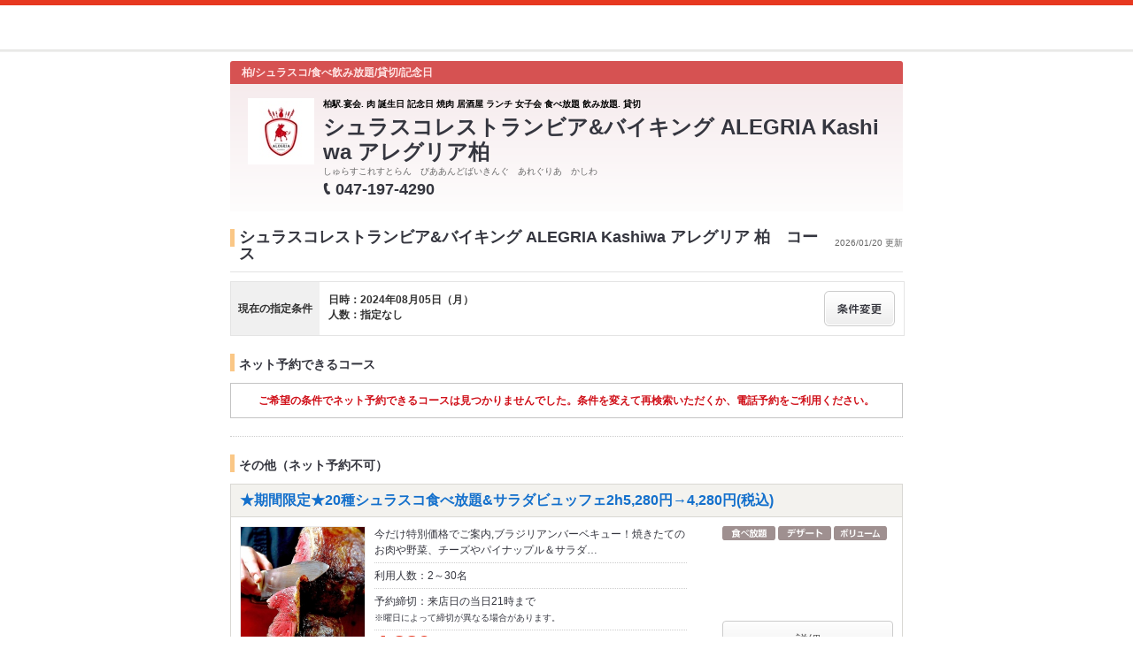

--- FILE ---
content_type: text/html;charset=UTF-8
request_url: https://www.hotpepper.jp/strJ001195794/course/hpds/?RDT=20240805
body_size: 12189
content:
<!DOCTYPE html PUBLIC "-//W3C//DTD XHTML 1.0 Strict//EN" "http://www.w3.org/TR/xhtml1/DTD/xhtml1-strict.dtd">
<html xmlns="http://www.w3.org/1999/xhtml" lang="ja" xml:lang="ja">
<head>
	<meta http-equiv="Content-Type" content="text/html; charset=UTF-8" />
	<title>シュラスコレストランビア&amp;バイキング ALEGRIA Kashiwa アレグリア 柏(焼肉・ホルモン)のコース | ホットペッパーグルメ</title>
	<meta name="Keywords" content="シュラスコレストランビア&amp;バイキング ALEGRIA Kashiwa アレグリア 柏,グルメ,クーポン,ネット予約,ポイント,ホットペッパー,Hotpepper,焼肉・ホルモン,コース,メニュー,忘年会,宴会" />
	<meta name="Description" content="シュラスコレストランビア&amp;バイキング ALEGRIA Kashiwa アレグリア 柏（焼肉・ホルモン/焼肉）のコース情報です。お店の予約なら、お得なクーポン満載の【ホットペッパーグルメ】！地図、メニュー、口コミ、写真などグルメ情報満載です！" />
	<meta http-equiv="Content-Language" content="ja" />
	<meta http-equiv="Content-Style-Type" content="text/css" />
	<meta http-equiv="Content-Script-Type" content="text/javascript" />
	<meta name="robots" content="noindex,follow" />
	<meta name="robots" content="noydir" />
	<meta name="robots" content="noodp" />
	<link rel="shortcut icon" href="https://imgfp.hotp.jp/SYS/hpds/cmn/images/transparent_favicon.ico" />
	<link rel="canonical" href="https://www.hotpepper.jp/strJ001195794/course/" />
	<link rel="stylesheet" type="text/css" href="https://imgfp.hotp.jp/SYS/cmn/css/common/import.css?1635317157887" media="all"/>
<link rel="stylesheet" type="text/css" href="https://imgfp.hotp.jp/SYS/hpds/css/cmn/front.css?1640210311457" media="all"/>
<link rel="stylesheet" type="text/css" href="https://imgfp.hotp.jp/SYS/hpds/css/cmn/shop.css?1739393508246" media="all"/>
<link rel="stylesheet" type="text/css" href="https://imgfp.hotp.jp/SYS/hpds/css/cmn/front_002/shop.css?1739393508241" media="all"/>
<link rel="stylesheet" type="text/css" href="https://imgfp.hotp.jp/SYS/hpds/css/cmn/footer_lifestyle.css?1635317172123" media="all"/>
<link rel="stylesheet" type="text/css" href="https://imgfp.hotp.jp/SYS/cmn/css/065.css?1635317157757" media="all"/>
<link rel="stylesheet" type="text/css" href="https://imgfp.hotp.jp/SYS/hpds/css/cmn/coupon.css?1640210311454" media="all"/>
<link rel="stylesheet" type="text/css" href="https://imgfp.hotp.jp/SYS/cmn/css/common/colors/2r.css?1635317157820" media="all"/>
<link rel="stylesheet" type="text/css" href="https://imgfp.hotp.jp/SYS/cmn/css/front_002/colors/2r.css?1635317158034" media="all"/>
<link rel="stylesheet" type="text/css" href="https://imgfp.hotp.jp/SYS/hpds/css/cmn/print.css?1635317172151" media="print"/>
<link rel="stylesheet" type="text/css" href="https://imgfp.hotp.jp/SYS/hpds/css/sokuyoyaku/sokuyoyaku.css?1635317172165" media="all"/>
<link rel="stylesheet" type="text/css" href="https://imgfp.hotp.jp/SYS/hpds/css/cmn/thickbox_bgWhite.css?1635317172157" media="all"/>
<link rel="stylesheet" type="text/css" href="https://imgfp.hotp.jp/SYS/hpds/css/cmn/front_002/header.css?1635317172138" media="all"/>
<script type="text/javascript" src="https://imgfp.hotp.jp/SYS/cmn/js/front_002/import.js?1635317171083"></script>
<script type="text/javascript" src="https://imgfp.hotp.jp/SYS/cmn/js/hpr_execute.js?1750888817775"></script>
<script type="text/javascript" src="https://imgfp.hotp.jp/SYS/cmn/js/storeNav.js?1635317171280"></script>
<!-- global.html -->
<script type="text/javascript">
var tableauKeys = [];
!function(t){var e={};function n(r){if(e[r])return e[r].exports;var o=e[r]={i:r,l:!1,exports:{}};return t[r].call(o.exports,o,o.exports,n),o.l=!0,o.exports}n.m=t,n.c=e,n.d=function(t,e,r){n.o(t,e)||Object.defineProperty(t,e,{enumerable:!0,get:r})},n.r=function(t){"undefined"!=typeof Symbol&&Symbol.toStringTag&&Object.defineProperty(t,Symbol.toStringTag,{value:"Module"}),Object.defineProperty(t,"__esModule",{value:!0})},n.t=function(t,e){if(1&e&&(t=n(t)),8&e)return t;if(4&e&&"object"==typeof t&&t&&t.__esModule)return t;var r=Object.create(null);if(n.r(r),Object.defineProperty(r,"default",{enumerable:!0,value:t}),2&e&&"string"!=typeof t)for(var o in t)n.d(r,o,function(e){return t[e]}.bind(null,o));return r},n.n=function(t){var e=t&&t.__esModule?function(){return t.default}:function(){return t};return n.d(e,"a",e),e},n.o=function(t,e){return Object.prototype.hasOwnProperty.call(t,e)},n.p="",n(n.s=79)}({45:function(t,e,n){"use strict";Object.defineProperty(e,"__esModule",{value:!0});var r=function(t){return t&&t.__esModule?t:{default:t}}(n(46));e.default=function(t){var e=window[t],n=(0,r.default)(t);return{enabled:function(){return n},get:function(t){return n?e.getItem(t):null},set:function(t,r){if(n){var o=r;"string"!=typeof r&&(o=JSON.stringify(r)),e.setItem(t,o)}},remove:function(t){n&&e.removeItem(t)}}}},46:function(t,e,n){"use strict";Object.defineProperty(e,"__esModule",{value:!0}),e.default=function(t){try{var e=window[t];if(!e)return!1;if(!("getItem"in e&&"setItem"in e&&"removeItem"in e))return!1;var n="___hpgstorage___check___";return e.setItem(n,"check"),"check"!==e.getItem(n)?!1:(e.removeItem(n),!0)}catch(t){return!1}}},79:function(t,e,n){"use strict";void 0===window.Squilla&&n(80)},80:function(t,e,n){"use strict";var r=a(n(81)),o=n(82),i=a(n(84));function a(t){return t&&t.__esModule?t:{default:t}}var u=window,s=function(){var t=(0,i.default)(),e=!t.get("__hpg_saw");return void 0!==document.cookie&&t.set("__hpg_saw","1",1800),e}(),c=function(t){if(!u.s)return u.tableauKeys=u.tableauKeys||[],void u.tableauKeys.push(t);if(!s){setTimeout(function(){!function(t){var e=u.s;e.linkTrackVars="prop53",e.linkTrackEvents="None",e.prop53=t,e.tl(window||{},"o","sendTableauKeys")}(t)},1e3)}};r.default.setSendResultFunction(function(t,e){var n=t+"-"+e;if(c(n),u.s)(0,o.record)(n);else var r=setInterval(function(){if(u.s){clearInterval(r);for(var t=(u.s.prop53||"").split(","),e=0,n=t.length;e<n;e++)(0,o.record)(t[e])}else"complete"===document.readyState&&clearInterval(r)},10)}),r.default.configData={tests:{}},u.Squilla=r.default;var l="/doc/include/head/common/abtest.config.js?_="+(new Date).getTime();document.write(["<scr",'ipt type="text/javascript" src="',l,'"></scr',"ipt>"].join(""))},81:function(t,e,n){"use strict";var r,o=function(t,e){for(var n in e)e.hasOwnProperty(n)&&(t[n]=e[n]);function r(){this.constructor=t}t.prototype=null===e?Object.create(e):(r.prototype=e.prototype,new r)};!function(t){t.emptyConfigData=function(){return{tests:{}}}}(r||(r={})),function(t){function e(t){if(!t)return null;var e=t;if(void 0!==t.cookieName&&(e.storeKeyName=t.cookieName),void 0!==t.remakeCookie&&(e.remakeValue=t.remakeCookie),void 0!==t.patterns)for(var n=0,r=t.patterns.length;n<r;n++)void 0!==t.patterns[n].cookie&&(e.patterns[n].range=t.patterns[n].cookie);return e}t.convertTestConfigData=e,t.convertConfigData=function(n){var r=t.emptyConfigData();if(!n)return r;if(void 0!==n.tests)for(var o in n.tests)r.tests[o]=e(n.tests[o]);return r}}(r||(r={})),function(t){var e=function(){function e(t){this.setConfigData(t)}return e.prototype.setConfigData=function(e){this.data=e?t.convertConfigData(e):t.emptyConfigData()},e.prototype.getTest=function(t){return this.data?this.data.tests[t]:null},e.prototype.getTests=function(){return this.data?this.data.tests:null},e.prototype.setTest=function(e,n){this.data||this.setConfigData(null),this.data.tests=this.data.tests||{},this.data.tests[e]=t.convertTestConfigData(n)},e}();t.Config=e}(r||(r={})),function(t){var e="X";t.setOriginalPattern=function(t){e=t},t.getOriginalPattern=function(){return e};var n=14;t.setTestCookieExpiresDate=function(t){n=t},t.getTestCookieExpiresDate=function(){return n};var r="_squilla";t.setStorageKeyName=function(t){r=t},t.getStorageKeyName=function(){return r};var o=14;t.setStorageExpiresDate=function(t){o=t},t.getStorageExpiresDate=function(){return o},function(t){t[t.cookie=0]="cookie",t[t.localStorage=1]="localStorage"}(t.StoreType||(t.StoreType={}));var i=t.StoreType.cookie;t.setStoreType=function(t){i=t},t.getStoreType=function(){return i},t.sendResult=function(t,e){},t.setSendResultFunction=function(n){var r=n;t.sendResult=function(t,n){void 0===n&&(n=e),r(t,n)}}}(r||(r={})),function(t){function e(t,e){var n,r=!1,o=document;if(t())e();else{var i=function(){"interactive"!==o.readyState?"complete"===o.readyState&&(r||(r=!0,t()&&e())):r||t()&&(r=!0,e())};o.addEventListener?o.addEventListener("readystatechange",i):o.onreadystatechange=i,n=setInterval(function(){r?clearInterval(n):t()&&(clearInterval(n),r=!0,e())},0)}}function n(t){if(void 0!==t&&t.length>0)for(var e=document.getElementsByTagName("head")[0],n=0,r=t;n<r.length;n++){var o=r[n],i=document.createElement("link");i.rel="stylesheet",i.type="text/css",i.href=o,i.media="all",e.appendChild(i)}}function r(t){if(void 0!==t&&t.length>0)for(var e=document.getElementsByTagName("head")[0],n=0,r=t;n<r.length;n++){var o=r[n];if("complete"===document.readyState){var i=document.createElement("script");i.type="text/javascript",i.src=o,e.appendChild(i)}else document.write(["<scr",'ipt type="text/javascript" src="',o,'"></scr',"ipt>"].join(""))}}t.isBot=function(){var t=navigator&&navigator.userAgent?navigator.userAgent:null;return!t||!/^Mozilla|^DoCoMo|^KDDI|^SoftBank|^Opera|^Dalvik|^BlackBerry/.test(t)||/[b|B]ot|[c|C]rawler|[s|S]pider/.test(t)},t.triggerBySelector=function(t,n){var r,o=document;"undefined"==typeof jQuery?(o.querySelectorAll||(r=function(){return!1}),r=function(){return o.querySelectorAll(t).length>0}):r=function(){return jQuery(t).length>0},e(r,n)},t.triggerByVariable=function(t,n){e(function(){return void 0!==window[t]},n)},t.addResources=function(t){n(t.css),r(t.script)},t.preLoadStyleResources=function(t){if(void 0!==t&&t.length>0)for(var e=document.getElementsByTagName("head")[0],n=0,r=t;n<r.length;n++){var o=r[n],i=document.createElement("link");i.rel="stylesheet",i.type="text/css",i.href=o,i.media="all",e.appendChild(i),setTimeout(function(t){return function(){e.removeChild(t)}}(i),10)}},t.addStyleResources=n,t.addScriptResources=r,t.isLocalStorageEnable=function(){try{var t=window.localStorage;if(!t)return!1;if(!("getItem"in t&&"setItem"in t&&"removeItem"in t))return!1;var e="__squilla__check__";return t.setItem(e,"check"),"check"===t.getItem(e)&&(t.removeItem(e),!0)}catch(t){return!1}}}(r||(r={})),function(t){var e=function(){function e(e,n){this.events={begin:function(){},end:function(){}},this.testVal=null,this.addtionalStyles=[];var r=n.getTest(e);if(r){if(void 0!==r.stopDate)try{if(Date.parse(r.stopDate+" 00:00:00 GMT+0900")<=(new Date).getTime())return}catch(t){return}var o=t.TestStoreManager.getTestStore(n);if(o.isEnable()){this.testVal=o.getVal(e),this.testName=e,this.testConfig=r;var i=o.checkPattern(e);this.pattern=null!==i?i.pattern:void 0,i&&void 0!==i.additionalResources&&(t.addScriptResources(i.additionalResources.script),this.addtionalStyles=i.additionalResources.css,t.preLoadStyleResources(this.addtionalStyles))}}}return e.prototype.on=function(t,e){return"function"==typeof this.events[t]?(this.events[t]=e,this):this.pattern?(t===this.pattern&&(this.testProc=e),this):this},e.prototype.begin=function(t){return this.on("begin",t)},e.prototype.end=function(t){return this.on("end",t)},e.prototype.proc=function(t,e){return this.on(t,e)},e.prototype.run=function(){if(!t.isBot()){if(t.addStyleResources(this.addtionalStyles),this.events.begin(),"function"==typeof this.testProc&&this.testProc(),null!==this.testVal){var e=this.testConfig;t.sendResult("string"==typeof e.testKey?e.testKey:this.testName,this.pattern)}this.events.end()}},e}();t.Test=e}(r||(r={})),function(t){var e;t.version=function(){return"Squilla 0.1.1 75cfaff build: 2016-09-27T09:23Z"},t.init=function(n){e=new t.Config(n)},t.setTestConfig=function(n,r){(e=e||new t.Config(null)).setTest(n,r)},t.test=function(n){return new t.Test(n,e)},t.__c=function(){return e}}(r||(r={})),function(t){var e=function(){function t(t){this.config=t}return t.prototype.getTestConfig=function(t){if(!this.isEnable())return null;if(!this.config)return null;var e=this.config.getTest(t);return e||null},t.prototype.getStoreKey=function(t){var e=this.getTestConfig(t);return e?e.storeKeyName?e.storeKeyName:t:null},t.prototype.getVal=function(t){var e=this,n=this.getTestConfig(t);if(!n)return null;var r=function(t,n){var r=e.getItem(t);return null===r&&n&&(r=0|100*Math.random()),r}(this.getStoreKey(t),"boolean"!=typeof n.remakeValue||n.remakeValue);return null!==r&&this.setVal(t,r),r},t.prototype.setVal=function(t,e){var n=this.getStoreKey(t);n&&this.setItem(n,e)},t.prototype.checkPattern=function(t){var e=this.getTestConfig(t);return e?function(t,e){if(null!==t)for(var n=0,r=e;n<r.length;n++){var o=r[n];if(o.range&&o.range.min<=t&&t<=o.range.max)return o}return null}(this.getVal(t),e.patterns):null},t}();t.TestStore=e;var n=function(e){function n(){e.apply(this,arguments)}return o(n,e),n.prototype.isEnable=function(){return"cookie"in document},n.prototype.getItem=function(t){for(var e=0,n=document.cookie.split(";");e<n.length;e++){var r=n[e].split("=");if(decodeURIComponent(r.shift()).replace(" ","")===t)return+decodeURIComponent(r.shift())}return null},n.prototype.setItem=function(e,n){var r=encodeURIComponent(e)+"="+encodeURIComponent(n.toString())+"; path=/",o=t.getTestCookieExpiresDate();if(o){var i=new Date;i.setDate(i.getDate()+o),r+="; expires="+i.toUTCString()}document.cookie=r},n}(e),r=function(e){function n(){e.apply(this,arguments)}return o(n,e),n.prototype.isEnable=function(){return t.isLocalStorageEnable()},n.prototype.getStorageData=function(){var e=localStorage.getItem(t.getStorageKeyName());if(!e)return null;try{return JSON.parse(e)}catch(t){return null}},n.prototype.clearStorageData=function(t){var e={},n=(new Date).getTime();for(var r in t){t[r].expires<n&&(e[r]=!0)}for(var o in e)delete t[o]},n.prototype.getItem=function(t){var e=this.getStorageData();if(!e)return null;var n=e[t];return void 0===n?null:n.expires<(new Date).getTime()?null:n.value},n.prototype.setItem=function(e,n){var r=this.getStorageData();r||(r={}),this.clearStorageData(r);var o=function(){var e=t.getStorageExpiresDate();if(e){var n=new Date;return n.setDate(n.getDate()+e),n.getTime()}return 0}();r[e]={value:n,expires:o},localStorage.setItem(t.getStorageKeyName(),JSON.stringify(r))},n}(e);!function(e){var o={};o[t.StoreType.cookie]=n,o[t.StoreType.localStorage]=r,e.getTestStore=function(e){return new(0,o[t.getStoreType()])(e)}}(t.TestStoreManager||(t.TestStoreManager={}))}(r||(r={})),t.exports=r||{}},82:function(t,e,n){"use strict";Object.defineProperty(e,"__esModule",{value:!0}),e.record=function(t){var e=new Date,n=i(t);return n.first_touch_time=new Date(n.first_touch_time||e),n.last_touch_time=e,u(t,n),n},e.allRecordData=function(){var t={};for(var e in o)""!==e&&(t[e]=i(e));return t};var r=(0,function(t){return t&&t.__esModule?t:{default:t}}(n(83)).default)(),o=JSON.parse(r.get("hpg_abtest_recorder")||"{}"),i=function(t){var e=o[t]||function(t){return{data:t,first_touch_time:null,last_touch_time:null}}(t);return e.first_touch_time=e.first_touch_time?new Date(e.first_touch_time):null,e.last_touch_time=e.last_touch_time?new Date(e.last_touch_time):null,delete e.count,e},a=function(t){delete o[t]},u=function(t,e){""!==t&&(o[t]=e),function(){var t=[""],e=new Date;for(var n in o){var i=o[n];e-new Date(i.last_touch_time)>2592e6&&t.push(n)}for(var u=0,s=t.length;u<s;u++)a(t[u]);r.set("hpg_abtest_recorder",o)}()}},83:function(t,e,n){"use strict";Object.defineProperty(e,"__esModule",{value:!0});var r=function(t){return t&&t.__esModule?t:{default:t}}(n(45));e.default=function(){return(0,r.default)("localStorage")}},84:function(t,e,n){"use strict";Object.defineProperty(e,"__esModule",{value:!0}),e.default=function(){var t={},e=[],n=document;if(void 0!==n.cookie)for(var r=n.cookie.split(";"),o=void 0,i=void 0,a=void 0,u=0,s=r.length;u<s;u++){o=r[u].split("=");try{i=decodeURIComponent(o.shift()).replace(" ","")}catch(t){continue}try{a=decodeURIComponent(o.shift())}catch(t){continue}t[i]=a,e.push(i)}return{get:function(e){return void 0!==t[e]?t[e]:null},set:function(e,r){var o=arguments.length>2&&void 0!==arguments[2]?arguments[2]:null;if(void 0!==n.cookie){var i=[];if(i.push(e+"="+encodeURIComponent(r)),i.push("path=/"),o){i.push("max-age="+o);var a=new Date;a.setSeconds(a.getSeconds()+o),i.push("expires="+a.toUTCString())}n.cookie=i.join("; "),t[e]=r}},names:function(){return e}}}}});
!function(e){var t={};function r(n){if(t[n])return t[n].exports;var o=t[n]={i:n,l:!1,exports:{}};return e[n].call(o.exports,o,o.exports,r),o.l=!0,o.exports}r.m=e,r.c=t,r.d=function(e,t,n){r.o(e,t)||Object.defineProperty(e,t,{enumerable:!0,get:n})},r.r=function(e){"undefined"!=typeof Symbol&&Symbol.toStringTag&&Object.defineProperty(e,Symbol.toStringTag,{value:"Module"}),Object.defineProperty(e,"__esModule",{value:!0})},r.t=function(e,t){if(1&t&&(e=r(e)),8&t)return e;if(4&t&&"object"==typeof e&&e&&e.__esModule)return e;var n=Object.create(null);if(r.r(n),Object.defineProperty(n,"default",{enumerable:!0,value:e}),2&t&&"string"!=typeof e)for(var o in e)r.d(n,o,function(t){return e[t]}.bind(null,o));return n},r.n=function(e){var t=e&&e.__esModule?function(){return e.default}:function(){return e};return r.d(t,"a",t),t},r.o=function(e,t){return Object.prototype.hasOwnProperty.call(e,t)},r.p="",r(r.s=85)}({85:function(e,t,r){"use strict"}});
</script>
</head>

<body>
<script type="text/javascript" src="//tm.r-ad.ne.jp/95/raAKR1218153144.js" charset="utf-8"></script><div id="platform" class="typeD typeHPDS">
	<div id="platformWrap">
		<div id="header" class="headerWrap mB10">
	<div class="inner smallInner"></div>
</div>
<div id="container">
			<div class="inner">
				<div id="mainContents">
					<div id="mainContentsWrapFirst">
						<div id="mainContentsWrapSecond">
							<div id="shopHeaderWrapper">
	<div class="shopHeader">
		<div class="shopHeaderLead cFix">
			<p class="shopHeaderGenreCatch"><span class="shopHeaderGenreCatchInner">柏/シュラスコ/食べ飲み放題/貸切/記念日</span></p>
		</div>
		<div class="shopHeaderContents cFix pr">
			<div class="shopHeaderContentsInner">
				<p class="shopHeaderLogo">
						<span><img src="https://imgfp.hotp.jp/IMGH/92/12/P029929212/P029929212_69.jpg" alt="シュラスコレストランビア&amp;バイキング ALEGRIA Kashiwa アレグリア 柏のロゴ" style="resizeImg" /></span>
					</p>
				<div class="shopTitle">
					<div class="crown">柏駅.宴会. 肉 誕生日 記念日 焼肉 居酒屋 ランチ 女子会 食べ放題 飲み放題. 貸切 </div>
					<h1 class="shopName">シュラスコレストランビア&amp;バイキング ALEGRIA Kashiwa アレグリア柏</h1>
					<p class="shopNameRuby">しゅらすこれすとらん　びああんどばいきんぐ　あれぐりあ　かしわ</p>
					<div class="pr mT4">
						<p class="tel">
							<img src="https://imgfp.hotp.jp/SYS/cmn/images/front_002/icn_tel.png" class="mR5 icnShopHeaderContentsTel" alt="TEL" width="9" height="14" /><span class="fs18 bold zm1">047-197-4290</span>
						</p>
					</div>
				</div>
			</div>
		</div>
	</div>
</div>
<div class="shopInnerWide meiryoFont">
								<div class="shopInnerCourse">
									<p class="shopInfoTitleWide">
										<span class="shopInfoResetDatePt6">2026/01/20 更新</span>
										<span class="shopInfoTitleSpan">シュラスコレストランビア&amp;バイキング ALEGRIA Kashiwa アレグリア 柏　コース</span>
									</p>

									<script type="text/javascript">
											//<![CDATA[
											$(function() {
												SP = 'J001195794';
											});
											//]]>
										</script>
										<div class="courseListSearchBox cFix">
												<div class="courseListSearchTitleWrap">
													<span class="courseSearchTitle">現在の指定条件</span>
												</div>
												<div class="courseListSearchConditionWrap">
													<div class="courseListSearchCondition">
														<span>日時：2024年08月05日（月）</span>
														<span>人数：指定なし</span>
														</div>
													<a class="changeConditionButton" href="/strJ001195794/yoyaku/20240805_hpds/" >
														<img width="80" height="40" src="https://imgfp.hotp.jp/SYS/cmn/images/front_002/bt_change.png"/>
													</a>
												</div>
											</div><!-- /courseListSearchBox -->
										<div class="courseListSokuyoyakuWide">
											<h2 class="courseListHeading">ネット予約できるコース</h2>
												<div class="searchResultNoneWide">
													<div class="noneSokuyoyakuList">
														<p><span>ご希望の条件でネット予約できるコースは見つかりませんでした。条件を変えて再検索いただくか、電話予約をご利用ください。</span></p>
													</div>
												</div>
											</div>
									<div class="courseListRequestWide">
											<h2 class="courseListHeading">その他（ネット予約不可）</h2>
											<div class="courseCassette">
	<p class="courseCassetteTitle"><a href="/strJ001195794/course_cnod04/hpds/?RDT=20240805" onclick="location.href='/strJ001195794/course_cnod04/hpds/?RDT=20240805'; return false;">★期間限定★20種シュラスコ食べ放題&amp;サラダビュッフェ2h5,280円→4,280円(税込)</a></p>
	<div class="courseCassetteInner cFix">
		<div class="courseCassetteRight">
			<div class="courseCassetteIconsWrap">
					<ul class="courseCassetteIcons">
							<li><img src="https://imgfp.hotp.jp/SYS/cmn/images/front_002/ico_eat.png" alt="食べ放題あり" width="60" height="16" /></li>
								<li><img src="https://imgfp.hotp.jp/SYS/cmn/images/front_002/ico_dessert.png" alt="デザート付き" width="60" height="16" /></li>
								<li><img src="https://imgfp.hotp.jp/SYS/cmn/images/front_002/ico_volume.png" alt="ボリューム感" width="60" height="16" /></li>
								</ul>
					</div>
			</div>
		<div class="cFix">
			<p class="courseCassetteImg"><a href="/strJ001195794/course_cnod04/hpds/?RDT=20240805" ><img src="https://imgfp.hotp.jp/IMGH/66/75/P043656675/P043656675_238.jpg" alt="シュラスコレストランビア&amp;バイキング ALEGRIA Kashiwa アレグリア 柏のコース写真" height="140" /></a></p>
			<div class="courseCassetteSummary">
				<p class="courseCassetteDetail">
					今だけ特別価格でご案内,ブラジリアンバーベキュー！焼きたてのお肉や野菜、チーズやパイナップル＆サラダ…
						</p>
				<p class="courseCassetteCondition">
					利用人数：2～30名</p>
				<p class="courseCassetteReserveLimit">予約締切：来店日の当日21時まで<br />
						<span class="attention">※曜日によって締切が異なる場合があります。</span>
					</p>
				<div class="coursePrice">
						<span class="priceNumber">4,280</span><span class="priceUnit">円</span><span class="priceTax">（税込）</span><p class="priceAnnotation"></p>
					</div>
				</div>
		</div>
		<p class="otherCourseCassetteBtn"><a href="/strJ001195794/course_cnod04/hpds/?RDT=20240805">詳細</a></p>
				</div>
</div>
<div class="courseCassette">
	<p class="courseCassetteTitle"><a href="/strJ001195794/course_cnod23/hpds/?RDT=20240805" onclick="location.href='/strJ001195794/course_cnod23/hpds/?RDT=20240805'; return false;">★ALEGRIAランチ★15種類シュラスコ食べ放題&amp;サラダビュッフェ2h3,630円(税込)</a></p>
	<div class="courseCassetteInner cFix">
		<div class="courseCassetteRight">
			<div class="courseCassetteIconsWrap">
					<ul class="courseCassetteIcons">
							<li><img src="https://imgfp.hotp.jp/SYS/cmn/images/front_002/ico_eat.png" alt="食べ放題あり" width="60" height="16" /></li>
								<li><img src="https://imgfp.hotp.jp/SYS/cmn/images/front_002/ico_dessert.png" alt="デザート付き" width="60" height="16" /></li>
								<li><img src="https://imgfp.hotp.jp/SYS/cmn/images/front_002/ico_volume.png" alt="ボリューム感" width="60" height="16" /></li>
								</ul>
					</div>
			</div>
		<div class="cFix">
			<p class="courseCassetteImg"><a href="/strJ001195794/course_cnod23/hpds/?RDT=20240805" ><img src="https://imgfp.hotp.jp/IMGH/99/63/P045499963/P045499963_238.jpg" alt="シュラスコレストランビア&amp;バイキング ALEGRIA Kashiwa アレグリア 柏のコース写真" height="140" /></a></p>
			<div class="courseCassetteSummary">
				<p class="courseCassetteDetail">
					焼きたてシュラスコ＆サラダビュッフェが食べ放題！贅沢15種シュラスコには、『厳選イチボ』『赤身肉の代…
						</p>
				<p class="courseCassetteCondition">
					利用人数：2名～</p>
				<p class="courseCassetteReserveLimit">予約締切：来店日の当日13時まで<br />
						<span class="attention">※曜日によって締切が異なる場合があります。</span>
					</p>
				<div class="coursePrice">
						<span class="priceNumber">3,630</span><span class="priceUnit">円</span><span class="priceTax">（税込）</span><p class="priceAnnotation"></p>
					</div>
				</div>
		</div>
		<p class="otherCourseCassetteBtn"><a href="/strJ001195794/course_cnod23/hpds/?RDT=20240805">詳細</a></p>
				</div>
</div>
<div class="courseCassette">
	<p class="courseCassetteTitle"><a href="/strJ001195794/course_cnod17/hpds/?RDT=20240805" onclick="location.href='/strJ001195794/course_cnod17/hpds/?RDT=20240805'; return false;">★ALEGRIAランチ★15種類シュラスコ食べ放題&amp;ソフトドリンク飲み放題2h4,290円→4,000円(税込)</a></p>
	<div class="courseCassetteInner cFix">
		<div class="courseCassetteRight">
			<div class="courseCassetteIconsWrap">
					<ul class="courseCassetteIcons">
							<li><img src="https://imgfp.hotp.jp/SYS/cmn/images/front_002/ico_drink.png" alt="飲み放題" width="60" height="16" /></li>
							<li><img src="https://imgfp.hotp.jp/SYS/cmn/images/front_002/ico_eat.png" alt="食べ放題あり" width="60" height="16" /></li>
								<li><img src="https://imgfp.hotp.jp/SYS/cmn/images/front_002/ico_dessert.png" alt="デザート付き" width="60" height="16" /></li>
								<li><img src="https://imgfp.hotp.jp/SYS/cmn/images/front_002/ico_volume.png" alt="ボリューム感" width="60" height="16" /></li>
								</ul>
					</div>
			</div>
		<div class="cFix">
			<p class="courseCassetteImg"><a href="/strJ001195794/course_cnod17/hpds/?RDT=20240805" ><img src="https://imgfp.hotp.jp/IMGH/28/83/P047282883/P047282883_238.jpg" alt="シュラスコレストランビア&amp;バイキング ALEGRIA Kashiwa アレグリア 柏のコース写真" height="140" /></a></p>
			<div class="courseCassetteSummary">
				<p class="courseCassetteDetail">
					★期間限定ソフトドリンク飲み放題付きのお得なプラン登場★贅沢15種シュラスコには、『厳選イチボ』『赤…
						</p>
				<p class="courseCassetteCondition">
					利用人数：2名～</p>
				<p class="courseCassetteReserveLimit">予約締切：来店日の当日13時まで<br />
						<span class="attention">※曜日によって締切が異なる場合があります。</span>
					</p>
				<div class="coursePrice">
						<span class="priceNumber">4,000</span><span class="priceUnit">円</span><span class="priceTax">（税込）</span><p class="priceAnnotation"></p>
					</div>
				</div>
		</div>
		<p class="otherCourseCassetteBtn"><a href="/strJ001195794/course_cnod17/hpds/?RDT=20240805">詳細</a></p>
				</div>
</div>
<div class="courseCassette">
	<p class="courseCassetteTitle"><a href="/strJ001195794/course_cnod10/hpds/?RDT=20240805" onclick="location.href='/strJ001195794/course_cnod10/hpds/?RDT=20240805'; return false;">★ALEGRIAランチ★15種類シュラスコ食べ放題&amp;Standard飲み放題2h5,655円→4,800円(税込)</a></p>
	<div class="courseCassetteInner cFix">
		<div class="courseCassetteRight">
			<div class="courseCassetteIconsWrap">
					<ul class="courseCassetteIcons">
							<li><img src="https://imgfp.hotp.jp/SYS/cmn/images/front_002/ico_drink.png" alt="飲み放題" width="60" height="16" /></li>
							<li><img src="https://imgfp.hotp.jp/SYS/cmn/images/front_002/ico_eat.png" alt="食べ放題あり" width="60" height="16" /></li>
								<li><img src="https://imgfp.hotp.jp/SYS/cmn/images/front_002/ico_dessert.png" alt="デザート付き" width="60" height="16" /></li>
								<li><img src="https://imgfp.hotp.jp/SYS/cmn/images/front_002/ico_volume.png" alt="ボリューム感" width="60" height="16" /></li>
								</ul>
					</div>
			</div>
		<div class="cFix">
			<p class="courseCassetteImg"><a href="/strJ001195794/course_cnod10/hpds/?RDT=20240805" ><img src="https://imgfp.hotp.jp/IMGH/98/32/P047219832/P047219832_238.jpg" alt="シュラスコレストランビア&amp;バイキング ALEGRIA Kashiwa アレグリア 柏のコース写真" height="140" /></a></p>
			<div class="courseCassetteSummary">
				<p class="courseCassetteDetail">
					★期間限定Standard飲み放題付きのお得なプラン登場★贅沢15種シュラスコには、『厳選イチボ』『…
						</p>
				<p class="courseCassetteCondition">
					利用人数：2名～</p>
				<p class="courseCassetteReserveLimit">予約締切：来店日の当日13時まで<br />
						<span class="attention">※曜日によって締切が異なる場合があります。</span>
					</p>
				<div class="coursePrice">
						<span class="priceNumber">4,800</span><span class="priceUnit">円</span><span class="priceTax">（税込）</span><p class="priceAnnotation">通常5,655円</p>
					</div>
				</div>
		</div>
		<p class="otherCourseCassetteBtn"><a href="/strJ001195794/course_cnod10/hpds/?RDT=20240805">詳細</a></p>
				</div>
</div>
<div class="courseCassette">
	<p class="courseCassetteTitle"><a href="/strJ001195794/course_cnod01/hpds/?RDT=20240805" onclick="location.href='/strJ001195794/course_cnod01/hpds/?RDT=20240805'; return false;">★ALEGRIAランチ★15種類シュラスコ食べ放題&amp;Standard飲み放題3h6,655円→5,500円(税込)</a></p>
	<div class="courseCassetteInner cFix">
		<div class="courseCassetteRight">
			<div class="courseCassetteIconsWrap">
					<ul class="courseCassetteIcons">
							<li><img src="https://imgfp.hotp.jp/SYS/cmn/images/front_002/ico_drink.png" alt="飲み放題" width="60" height="16" /></li>
							<li><img src="https://imgfp.hotp.jp/SYS/cmn/images/front_002/ico_eat.png" alt="食べ放題あり" width="60" height="16" /></li>
								<li><img src="https://imgfp.hotp.jp/SYS/cmn/images/front_002/ico_dessert.png" alt="デザート付き" width="60" height="16" /></li>
								<li><img src="https://imgfp.hotp.jp/SYS/cmn/images/front_002/ico_volume.png" alt="ボリューム感" width="60" height="16" /></li>
								</ul>
					</div>
			</div>
		<div class="cFix">
			<p class="courseCassetteImg"><a href="/strJ001195794/course_cnod01/hpds/?RDT=20240805" ><img src="https://imgfp.hotp.jp/IMGH/99/49/P045499949/P045499949_238.jpg" alt="シュラスコレストランビア&amp;バイキング ALEGRIA Kashiwa アレグリア 柏のコース写真" height="140" /></a></p>
			<div class="courseCassetteSummary">
				<p class="courseCassetteDetail">
					土日祝限定、期間限定！！【通常6,655円→5,500円】人気ナンバーワンの飲み放題付きランチプラン…
						</p>
				<p class="courseCassetteCondition">
					利用人数：2名～</p>
				<p class="courseCassetteReserveLimit">予約締切：来店日の当日12時まで<br />
						<span class="attention">※曜日によって締切が異なる場合があります。</span>
					</p>
				<div class="coursePrice">
						<span class="priceNumber">5,500</span><span class="priceUnit">円</span><span class="priceTax">（税込）</span><p class="priceAnnotation">通常6,655円</p>
					</div>
				</div>
		</div>
		<p class="otherCourseCassetteBtn"><a href="/strJ001195794/course_cnod01/hpds/?RDT=20240805">詳細</a></p>
				</div>
</div>
<div class="courseCassette">
	<p class="courseCassetteTitle"><a href="/strJ001195794/course_cnod06/hpds/?RDT=20240805" onclick="location.href='/strJ001195794/course_cnod06/hpds/?RDT=20240805'; return false;">★ALEGRIAディナー★20種類のシュラスコ食べ放題&amp;ソフトドリンク飲み放題2h5,940円→5,200円！</a></p>
	<div class="courseCassetteInner cFix">
		<div class="courseCassetteRight">
			<div class="courseCassetteIconsWrap">
					<ul class="courseCassetteIcons">
							<li><img src="https://imgfp.hotp.jp/SYS/cmn/images/front_002/ico_drink.png" alt="飲み放題" width="60" height="16" /></li>
							<li><img src="https://imgfp.hotp.jp/SYS/cmn/images/front_002/ico_eat.png" alt="食べ放題あり" width="60" height="16" /></li>
								<li><img src="https://imgfp.hotp.jp/SYS/cmn/images/front_002/ico_dessert.png" alt="デザート付き" width="60" height="16" /></li>
								<li><img src="https://imgfp.hotp.jp/SYS/cmn/images/front_002/ico_volume.png" alt="ボリューム感" width="60" height="16" /></li>
								</ul>
					</div>
			</div>
		<div class="cFix">
			<p class="courseCassetteImg"><a href="/strJ001195794/course_cnod06/hpds/?RDT=20240805" ><img src="https://imgfp.hotp.jp/IMGH/99/46/P045499946/P045499946_238.jpg" alt="シュラスコレストランビア&amp;バイキング ALEGRIA Kashiwa アレグリア 柏のコース写真" height="140" /></a></p>
			<div class="courseCassetteSummary">
				<p class="courseCassetteDetail">
					新年会シーズンのお食事メインやお酒は苦手な方のお得なソフトドリンク飲み放題付きプラン【通常5,940…
						</p>
				<p class="courseCassetteCondition">
					利用人数：2名～</p>
				<p class="courseCassetteReserveLimit">予約締切：来店日の当日20時まで<br />
						<span class="attention">※曜日によって締切が異なる場合があります。</span>
					</p>
				<div class="coursePrice">
						<span class="priceNumber">5,200</span><span class="priceUnit">円</span><span class="priceTax">（税込）</span><p class="priceAnnotation"></p>
					</div>
				</div>
		</div>
		<p class="otherCourseCassetteBtn"><a href="/strJ001195794/course_cnod06/hpds/?RDT=20240805">詳細</a></p>
				</div>
</div>
<div class="courseCassette">
	<p class="courseCassetteTitle"><a href="/strJ001195794/course_cnod11/hpds/?RDT=20240805" onclick="location.href='/strJ001195794/course_cnod11/hpds/?RDT=20240805'; return false;">1月■16時台早割■.シュラスコ＆サラダビュッフェ食べ飲み放題2時間7,315円→5,200円</a></p>
	<div class="courseCassetteInner cFix">
		<div class="courseCassetteRight">
			<div class="courseCassetteIconsWrap">
					<ul class="courseCassetteIcons">
							<li><img src="https://imgfp.hotp.jp/SYS/cmn/images/front_002/ico_drink.png" alt="飲み放題" width="60" height="16" /></li>
							<li><img src="https://imgfp.hotp.jp/SYS/cmn/images/front_002/ico_eat.png" alt="食べ放題あり" width="60" height="16" /></li>
								<li><img src="https://imgfp.hotp.jp/SYS/cmn/images/front_002/ico_dessert.png" alt="デザート付き" width="60" height="16" /></li>
								<li><img src="https://imgfp.hotp.jp/SYS/cmn/images/front_002/ico_volume.png" alt="ボリューム感" width="60" height="16" /></li>
								</ul>
					</div>
			</div>
		<div class="cFix">
			<p class="courseCassetteImg"><a href="/strJ001195794/course_cnod11/hpds/?RDT=20240805" ><img src="https://imgfp.hotp.jp/IMGH/88/70/P048548870/P048548870_238.jpg" alt="シュラスコレストランビア&amp;バイキング ALEGRIA Kashiwa アレグリア 柏のコース写真" height="140" /></a></p>
			<div class="courseCassetteSummary">
				<p class="courseCassetteDetail">
					16時台予約限定早割プラン【通常7,315円→5,200円】に！2時間制の20種類のシュラスコ食べ放…
						</p>
				<p class="courseCassetteCondition">
					利用人数：2名～</p>
				<p class="courseCassetteReserveLimit">予約締切：来店日の当日16時まで<br />
						<span class="attention">※曜日によって締切が異なる場合があります。</span>
					</p>
				<div class="coursePrice">
						<span class="priceNumber">5,200</span><span class="priceUnit">円</span><span class="priceTax">（税込）</span><p class="priceAnnotation">通常6,985円</p>
					</div>
				</div>
		</div>
		<p class="otherCourseCassetteBtn"><a href="/strJ001195794/course_cnod11/hpds/?RDT=20240805">詳細</a></p>
				</div>
</div>
<div class="courseCassette">
	<p class="courseCassetteTitle"><a href="/strJ001195794/course_cnod02/hpds/?RDT=20240805" onclick="location.href='/strJ001195794/course_cnod02/hpds/?RDT=20240805'; return false;">★月~木限定宴会プラン★20種類のシュラスコ食べ放題&amp;アルコール飲み放題2h7,315円→5,500円！</a></p>
	<div class="courseCassetteInner cFix">
		<div class="courseCassetteRight">
			<div class="courseCassetteIconsWrap">
					<ul class="courseCassetteIcons">
							<li><img src="https://imgfp.hotp.jp/SYS/cmn/images/front_002/ico_drink.png" alt="飲み放題" width="60" height="16" /></li>
							<li><img src="https://imgfp.hotp.jp/SYS/cmn/images/front_002/ico_eat.png" alt="食べ放題あり" width="60" height="16" /></li>
								<li><img src="https://imgfp.hotp.jp/SYS/cmn/images/front_002/ico_dessert.png" alt="デザート付き" width="60" height="16" /></li>
								<li><img src="https://imgfp.hotp.jp/SYS/cmn/images/front_002/ico_volume.png" alt="ボリューム感" width="60" height="16" /></li>
								</ul>
					</div>
			</div>
		<div class="cFix">
			<p class="courseCassetteImg"><a href="/strJ001195794/course_cnod02/hpds/?RDT=20240805" ><img src="https://imgfp.hotp.jp/IMGH/99/49/P045499949/P045499949_238.jpg" alt="シュラスコレストランビア&amp;バイキング ALEGRIA Kashiwa アレグリア 柏のコース写真" height="140" /></a></p>
			<div class="courseCassetteSummary">
				<p class="courseCassetteDetail">
					人気ナンバーワンの食べ放題と飲み放題のセットプラン♪ご宴会や友人とのお食事に最適！20種類のシュラス…
						</p>
				<p class="courseCassetteCondition">
					利用人数：2名～</p>
				<p class="courseCassetteReserveLimit">予約締切：来店日の当日20時まで<br />
						<span class="attention">※曜日によって締切が異なる場合があります。</span>
					</p>
				<div class="coursePrice">
						<span class="priceNumber">5,500</span><span class="priceUnit">円</span><span class="priceTax">（税込）</span><p class="priceAnnotation">通常7,315円</p>
					</div>
				</div>
		</div>
		<p class="otherCourseCassetteBtn"><a href="/strJ001195794/course_cnod02/hpds/?RDT=20240805">詳細</a></p>
				</div>
</div>
<div class="courseCassette">
	<p class="courseCassetteTitle"><a href="/strJ001195794/course_cnod21/hpds/?RDT=20240805" onclick="location.href='/strJ001195794/course_cnod21/hpds/?RDT=20240805'; return false;">★週末プラン★20種類のシュラスコ食べ放題&amp;ビュッフェ.アルコール飲み放題2h7,315円→5800円</a></p>
	<div class="courseCassetteInner cFix">
		<div class="courseCassetteRight">
			<div class="courseCassetteIconsWrap">
					<ul class="courseCassetteIcons">
							<li><img src="https://imgfp.hotp.jp/SYS/cmn/images/front_002/ico_drink.png" alt="飲み放題" width="60" height="16" /></li>
							<li><img src="https://imgfp.hotp.jp/SYS/cmn/images/front_002/ico_eat.png" alt="食べ放題あり" width="60" height="16" /></li>
								<li><img src="https://imgfp.hotp.jp/SYS/cmn/images/front_002/ico_dessert.png" alt="デザート付き" width="60" height="16" /></li>
								<li><img src="https://imgfp.hotp.jp/SYS/cmn/images/front_002/ico_volume.png" alt="ボリューム感" width="60" height="16" /></li>
								</ul>
					</div>
			</div>
		<div class="cFix">
			<p class="courseCassetteImg"><a href="/strJ001195794/course_cnod21/hpds/?RDT=20240805" ><img src="https://imgfp.hotp.jp/IMGH/96/44/P046939644/P046939644_238.jpg" alt="シュラスコレストランビア&amp;バイキング ALEGRIA Kashiwa アレグリア 柏のコース写真" height="140" /></a></p>
			<div class="courseCassetteSummary">
				<p class="courseCassetteDetail">
					【通常7,315円→5,800円】人気ナンバーワンの飲み放題付きプラン♪20種類のシュラスコ＆サラダ…
						</p>
				<p class="courseCassetteCondition">
					利用人数：2名～</p>
				<p class="courseCassetteReserveLimit">予約締切：来店日の当日21時まで<br />
						<span class="attention">※曜日によって締切が異なる場合があります。</span>
					</p>
				<div class="coursePrice">
						<span class="priceNumber">5,800</span><span class="priceUnit">円</span><span class="priceTax">（税込）</span><p class="priceAnnotation">通常7,315円</p>
					</div>
				</div>
		</div>
		<p class="otherCourseCassetteBtn"><a href="/strJ001195794/course_cnod21/hpds/?RDT=20240805">詳細</a></p>
				</div>
</div>
<div class="courseCassette">
	<p class="courseCassetteTitle"><a href="/strJ001195794/course_cnod15/hpds/?RDT=20240805" onclick="location.href='/strJ001195794/course_cnod15/hpds/?RDT=20240805'; return false;">ディナー☆Special Plan☆■シュラスコ20種＆サラダビュッフェ食べ飲み放題3h7,985円→6,300円</a></p>
	<div class="courseCassetteInner cFix">
		<div class="courseCassetteRight">
			<div class="courseCassetteIconsWrap">
					<ul class="courseCassetteIcons">
							<li><img src="https://imgfp.hotp.jp/SYS/cmn/images/front_002/ico_drink.png" alt="飲み放題" width="60" height="16" /></li>
							<li><img src="https://imgfp.hotp.jp/SYS/cmn/images/front_002/ico_eat.png" alt="食べ放題あり" width="60" height="16" /></li>
								<li><img src="https://imgfp.hotp.jp/SYS/cmn/images/front_002/ico_dessert.png" alt="デザート付き" width="60" height="16" /></li>
								<li><img src="https://imgfp.hotp.jp/SYS/cmn/images/front_002/ico_volume.png" alt="ボリューム感" width="60" height="16" /></li>
								</ul>
					</div>
			</div>
		<div class="cFix">
			<p class="courseCassetteImg"><a href="/strJ001195794/course_cnod15/hpds/?RDT=20240805" ><img src="https://imgfp.hotp.jp/IMGH/00/56/P046710056/P046710056_238.jpg" alt="シュラスコレストランビア&amp;バイキング ALEGRIA Kashiwa アレグリア 柏のコース写真" height="140" /></a></p>
			<div class="courseCassetteSummary">
				<p class="courseCassetteDetail">
					月曜日-金曜日限定★宴会や女子会に最適な3時間のロングプランを特別価格で！焼きたてシュラスコと新鮮サ…
						</p>
				<p class="courseCassetteCondition">
					利用人数：2名～</p>
				<p class="courseCassetteReserveLimit">予約締切：来店日の当日19時まで<br />
						<span class="attention">※曜日によって締切が異なる場合があります。</span>
					</p>
				<div class="coursePrice">
						<span class="priceNumber">6,300</span><span class="priceUnit">円</span><span class="priceTax">（税込）</span><p class="priceAnnotation"></p>
					</div>
				</div>
		</div>
		<p class="otherCourseCassetteBtn"><a href="/strJ001195794/course_cnod15/hpds/?RDT=20240805">詳細</a></p>
				</div>
</div>
<div class="courseCassette">
	<p class="courseCassetteTitle"><a href="/strJ001195794/course_cnod37/hpds/?RDT=20240805" onclick="location.href='/strJ001195794/course_cnod37/hpds/?RDT=20240805'; return false;">ディナー■シュラスコ20種＆サラダバー食べ放題2時間　5,280円</a></p>
	<div class="courseCassetteInner cFix">
		<div class="courseCassetteRight">
			<div class="courseCassetteIconsWrap">
					<ul class="courseCassetteIcons">
							<li><img src="https://imgfp.hotp.jp/SYS/cmn/images/front_002/ico_eat.png" alt="食べ放題あり" width="60" height="16" /></li>
								<li><img src="https://imgfp.hotp.jp/SYS/cmn/images/front_002/ico_dessert.png" alt="デザート付き" width="60" height="16" /></li>
								<li><img src="https://imgfp.hotp.jp/SYS/cmn/images/front_002/ico_volume.png" alt="ボリューム感" width="60" height="16" /></li>
								</ul>
					</div>
			</div>
		<div class="cFix">
			<p class="courseCassetteImg"><a href="/strJ001195794/course_cnod37/hpds/?RDT=20240805" ><img src="https://imgfp.hotp.jp/IMGH/66/75/P043656675/P043656675_238.jpg" alt="シュラスコレストランビア&amp;バイキング ALEGRIA Kashiwa アレグリア 柏のコース写真" height="140" /></a></p>
			<div class="courseCassetteSummary">
				<p class="courseCassetteDetail">
					シュラスコ＆サラダビュッフェ2時間食べ放題！焼きたてのお肉や野菜、チーズやパイナップル＆サラダビュッ…
						</p>
				<p class="courseCassetteCondition">
					利用人数：2名～</p>
				<p class="courseCassetteReserveLimit">予約締切：来店日の当日20時まで<br />
						<span class="attention">※曜日によって締切が異なる場合があります。</span>
					</p>
				<div class="coursePrice">
						<span class="priceNumber">5,280</span><span class="priceUnit">円</span><span class="priceTax">（税込）</span><p class="priceAnnotation"></p>
					</div>
				</div>
		</div>
		<p class="otherCourseCassetteBtn"><a href="/strJ001195794/course_cnod37/hpds/?RDT=20240805">詳細</a></p>
				</div>
</div>
<div class="courseCassette">
	<p class="courseCassetteTitle"><a href="/strJ001195794/course_cnod27/hpds/?RDT=20240805" onclick="location.href='/strJ001195794/course_cnod27/hpds/?RDT=20240805'; return false;">平日ランチ貸切プラン★飲み放題付き拘りのシュラスコ＆サラダビュッフェ食べ放題2時間4,000円~</a></p>
	<div class="courseCassetteInner cFix">
		<div class="courseCassetteRight">
			<div class="courseCassetteIconsWrap">
					<ul class="courseCassetteIcons">
							<li><img src="https://imgfp.hotp.jp/SYS/cmn/images/front_002/ico_drink.png" alt="飲み放題" width="60" height="16" /></li>
							<li><img src="https://imgfp.hotp.jp/SYS/cmn/images/front_002/ico_eat.png" alt="食べ放題あり" width="60" height="16" /></li>
								<li><img src="https://imgfp.hotp.jp/SYS/cmn/images/front_002/ico_dessert.png" alt="デザート付き" width="60" height="16" /></li>
								<li><img src="https://imgfp.hotp.jp/SYS/cmn/images/front_002/ico_volume.png" alt="ボリューム感" width="60" height="16" /></li>
								</ul>
					</div>
			</div>
		<div class="cFix">
			<p class="courseCassetteImg"><a href="/strJ001195794/course_cnod27/hpds/?RDT=20240805" ><img src="https://imgfp.hotp.jp/IMGH/16/54/P042661654/P042661654_238.jpg" alt="シュラスコレストランビア&amp;バイキング ALEGRIA Kashiwa アレグリア 柏のコース写真" height="140" /></a></p>
			<div class="courseCassetteSummary">
				<p class="courseCassetteDetail">
					大人20名様から相談可！最大120名様までご対応可能です！お客様のご要望やご予算のあわせて合ったプラ…
						</p>
				<p class="courseCassetteCondition">
					利用人数：10名～</p>
				<p class="courseCassetteReserveLimit">予約締切：来店日の7日前22時まで<br />
						<span class="attention">※曜日によって締切が異なる場合があります。</span>
					</p>
				<div class="coursePrice">
						<span class="priceNumber">4,000</span><span class="priceUnit">円</span><span class="priceTax">（税込）</span><p class="priceAnnotation">通常7,500円</p>
					</div>
				</div>
		</div>
		<p class="otherCourseCassetteBtn"><a href="/strJ001195794/course_cnod27/hpds/?RDT=20240805">詳細</a></p>
				</div>
</div>
<div class="courseCassette">
	<p class="courseCassetteTitle"><a href="/strJ001195794/course_cnod05/hpds/?RDT=20240805" onclick="location.href='/strJ001195794/course_cnod05/hpds/?RDT=20240805'; return false;">■ALEGRIA貸切プラン■100種のドリンク飲み放題&amp;シュラスコ＆サラダビュッフェ食べ放題</a></p>
	<div class="courseCassetteInner cFix">
		<div class="courseCassetteRight">
			<div class="courseCassetteIconsWrap">
					<ul class="courseCassetteIcons">
							<li><img src="https://imgfp.hotp.jp/SYS/cmn/images/front_002/ico_drink.png" alt="飲み放題" width="60" height="16" /></li>
							<li><img src="https://imgfp.hotp.jp/SYS/cmn/images/front_002/ico_eat.png" alt="食べ放題あり" width="60" height="16" /></li>
								<li><img src="https://imgfp.hotp.jp/SYS/cmn/images/front_002/ico_dessert.png" alt="デザート付き" width="60" height="16" /></li>
								<li><img src="https://imgfp.hotp.jp/SYS/cmn/images/front_002/ico_volume.png" alt="ボリューム感" width="60" height="16" /></li>
								</ul>
					</div>
			</div>
		<div class="cFix">
			<p class="courseCassetteImg"><a href="/strJ001195794/course_cnod05/hpds/?RDT=20240805" ><img src="https://imgfp.hotp.jp/IMGH/66/81/P043656681/P043656681_238.jpg" alt="シュラスコレストランビア&amp;バイキング ALEGRIA Kashiwa アレグリア 柏のコース写真" height="140" /></a></p>
			<div class="courseCassetteSummary">
				<p class="courseCassetteDetail">
					貸切団体様向けプラン♪お客様のご予算に合わせて要相談！立食150名様,着席,120名様までご案内可能…
						</p>
				<p class="courseCassetteCondition">
					利用人数：40～120名</p>
				<p class="courseCassetteReserveLimit">予約締切：来店日の7日前13時まで<br />
						<span class="attention">※曜日によって締切が異なる場合があります。</span>
					</p>
				<div class="coursePrice">
						<span class="priceNumber">0</span><span class="priceUnit">円</span><span class="priceTax">（税込）</span><p class="priceAnnotation"></p>
					</div>
				</div>
		</div>
		<p class="otherCourseCassetteBtn"><a href="/strJ001195794/course_cnod05/hpds/?RDT=20240805">詳細</a></p>
				</div>
</div>
<div class="courseCassette">
	<p class="courseCassetteTitle"><a href="/strJ001195794/course_cnod41/hpds/?RDT=20240805" onclick="location.href='/strJ001195794/course_cnod41/hpds/?RDT=20240805'; return false;">お席のみのご予約</a></p>
	<div class="courseCassetteInner cFix">
		<div class="courseCassetteRight">
			<div class="courseCassetteIconsWrap">
					</div>
			</div>
		<div class="cFix">
			<div class="courseCassetteSummary">
				<p class="courseCassetteCondition">
					利用人数：2名～</p>
				<p class="courseCassetteReserveLimit">予約締切：来店日の当日21時まで<br />
						<span class="attention">※曜日によって締切が異なる場合があります。</span>
					</p>
				</div>
		</div>
		<p class="otherCourseCassetteBtn"><a href="/strJ001195794/course_cnod41/hpds/?RDT=20240805">詳細</a></p>
				</div>
</div>
</div>
									<!-- taxNote_pc_course.html from -->
<div style="margin: 10px 0;text-align: right;">
	<p style="font-size: 10px; margin: 0;">※更新日が2021/3/31以前の情報は、当時の価格及び税率に基づく情報となります。価格につきましては直接店舗へお問い合わせください。</p>
</div>
<!-- taxNote_pc_course.html to -->
</div>
							</div><!-- /shopInner -->
						</div><!-- /mainContentsWrapSecond -->
					</div><!-- /mainContentsWrapFirst -->
				</div><!-- /mainContents -->
			</div><!-- /inner -->
		</div><!-- /container -->
		<div id="jsiScrollTop" class="scrollWrap">
			<a href="" class="scrollTrigger">
				<img src="https://imgfp.hotp.jp/SYS/cmn/images/common/btn/bt_course_pagetop_bg.png" alt="" width="85" height="85" class="hover" />
			</a>
		</div>
		<div class="hpdsFooter cFix">
	<div class="hpdsFooterDetailArea">
		<p class="hpdsFooterDetailAreaText">このページはホットペッパーグルメの予約システムを利用しています。</p>
	</div>
</div>
<div id="footer">
	<div class="inner">
			<ul>
				<li><a href="https://cdn.p.recruit.co.jp/terms/cmn-t-1001/index.html?p=pp005" rel="external" onclick="return hpr.window.openExternal(this);">プライバシーポリシー</a></li>
				<li><a href="https://cdn.p.recruit.co.jp/terms/hpg-t-1002/index.html" rel="external" onclick="return hpr.window.openExternal(this);">利用規約</a></li>
				<li class="lastChild"><a href="javascript:void(0);" rel="external" onclick="return hpr.external_site.showFaq();">よくある問い合わせ</a></li>
			</ul>
	</div>
</div>
</div><!-- /platformWrap -->
	<script type="text/javascript">
$(function(){
	$('.jscLightBoxMealTk').click(
			function(){
				$('#TB_window')
						.css({'top':'40%'})
						.addClass('lightBoxMealTk');
				$('#TB_overlay').addClass('lightBoxMealTkBgColor');
			}
	);
});
function clickTicketShoplink(ticketId){
	SCClick_test('ticket_shoplink', 'PRDS1020:J001195794:' + ticketId);
}
</script>
<script type="text/javascript">
//<![CDATA[
	sc_data = {
		reserveDate: "",
		reserveTime: "",
		reserveCourse: "",
		reserveSeat: ""
	}
	event_ProdView = "";
	event_StoreList = "";
	event_StoreTop = "";
	event_iCouponShow = "";
	event_iCouponShow_free = "";
	event_StoreDetail = "";
	event_FaxReserve = "";
	event_GourmetIDRegist = "";
	event_ReportRegist = "";
	event_MailIDRegist = "";
	event_KanjiRequest = "";
	event_TicketShow = "";
	event_TicketComplete = "";
	pageName = "hpds:course_list:PRDS1020";
	channel = "hpds";
	pageType = "";
	media = "hpds";
	freeWord = "";
	hitNumber = "";
	fw_ad = "";
	subSiteSection = "hpds:course_list:PRDS1020";
	serviceAreaCode = "SA14";
	middleAreaCode = "Y125";
	smallAreaCode = "X250";
	stationCode = "";
	storeID = "J001195794";
	
	storeDivision = "XP";
	storeUsePointFlg = "";
	usePoint = "";

	referenceDivision = "";
	themeCd = "";
	faxReserveID = "";
	reportID = "";
	event_StoreMap = "";
	pageNo = "";
	event_onlyTodayCoupon = "";
	event_applyStore = "";
	
	event_CAP_Regist = "";
	
	event_newRID_regist = "";
	
	event_Quick_Reserve = "";
	imrReserveID = "";
	storeReserveCampaign = "";
	storeImrAcceptFlg = "2";
	storeTicketSales = "";
	storeReqReserveAcceptFlg = "1";
	pkgPlanCd = "G001";
	spPlanValue = "SPBS";
	enqueteDisplayFlg = "";
	ticketId = "";
	ticketSalesId = "";
	event_CP_Complete = "";
	campaign_buy_ticket = "";
	searchPlatform = "";
	yoyakuMode = "";
	reservedInDays = "";
	event_NewReserve = "";
	reservePersonNum = "";
	miilStoreFlg = "";

	capID = "";
	capMF = "";
	capAG = "";
	capPoint = "";

	tableauKey = "";
	tableauPattern = "";
	event_withdrawal = "";
	courseKbn = "";
	coursePoint5xFlg = "0";
	reserveType = "";

	reserveSeatOnlyFlg = "";
	lunchDinnerType = "";

	lid = "";
	giftDisplayFlg = "";
	useGiftCd = "";
	storeTypeGOP = "";
	reserveUseGOP = "";
	event_gopReserveReq = "";
	event_gopReserveImr = "";
	event_displayChangeSmartPayment = "";
	ridCardDisplayFlg = "";
	pageActionKbn = "no_error";
	noReserve = "";
//]]>
</script>
<script type="text/javascript" src="/DEV/DEV_OPEN/CSP/log/js/s_code_diff.js?update=0130"></script>
<script type="text/javascript" src="/DEV/DEV_OPEN/CSP/log/js/s_code.js?update=0227"></script>
<script type="text/javascript" src="/DEV/DEV_OPEN/CSP/log/js/logTeam.js?update=0227"></script>
<script type="text/javascript" src="/DEV/DEV_OPEN/CSP/log/js/tgmn.js?update=0331"></script>
<script type="text/javascript">
//<![CDATA[
	
	(function(h,o,u,n,d) {
		h=h[d]=h[d]||{q:[],onReady:function(c){h.q.push(c)}}
		d=o.createElement(u);d.async=1;d.src=n
		n=o.getElementsByTagName(u)[0];n.parentNode.insertBefore(d,n)
	})(window,document,'script','https://www.datadoghq-browser-agent.com/datadog-rum-v3.js','DD_RUM');
	
	var ddViewName = referenceDivision ? subSiteSection + ":" + referenceDivision : subSiteSection;
	DD_RUM.onReady(function() {
		DD_RUM.init({
			clientToken: 'pubb29b416b044c3682a4e0d0b2f7d3ed71',
			applicationId: 'cee2c647-0cb8-48f3-b2bf-c9dc42cc5c56',
			site: 'datadoghq.com',
			service: 'hpg-front',
			env: 'prod',
			sampleRate: 1,
			trackInteractions: false,
			trackViewsManually: true
		});
		DD_RUM.startView(ddViewName);
	});
//]]>
</script>
<script type="text/javascript">
//<![CDATA[
$(function() {
	var
		AJAX_URL = '/CSP/prds10/ajaxCourseListSearchCassette',
		SLIDE_TIME = 200,
		$planListOpenClose = $('.jscPlanListOpenClose'),
		$planListSearchBox = $('.jscPlanListSearchBox'),
		flgAjaxComplete = true,
		flgToggleOpen = true;
		SP = 'J001195794';

	var setMouseOver = function() {
		// image roll over
		$planListSearchBox.find('.hover').not("img[src*='_on.'],img[src*='_cr.']").each(function() {
			var
				_self = this,
				imgsrc = _self.src,
				dot = _self.src.lastIndexOf('.'),
				imgsrc_on = _self.src.substr(0, dot) + '_on' + _self.src.substr(dot, 4);

			if (!(_self.src in image_cache)) {
				var img = new Image();
				img.src = imgsrc_on;
				image_cache[_self.src] = imgsrc_on;
			}

			$(_self).hover(
				function() { this.src = imgsrc_on; },
				function() { this.src = imgsrc; }
			);
		});
	};

	var loadAjax = function() {
		$.ajax({
			url: AJAX_URL,
			async: false,
			timeout: 30000,
			success: function(res) {
				flgAjaxComplete = true;
				$planListSearchBox.html(res);
				setMouseOver();
				slideToggleSearchBox();
			},
			error : function() {
				alert('検索条件の取得に失敗しました。');
			}

		});
	};

	var slideToggleSearchBox = function() {
		$planListSearchBox.not(':animated').slideToggle(SLIDE_TIME, function() {
			var fileName;

			if (!flgToggleOpen) {
				fileName = 'https://imgfp.hotp.jp/SYS/cmn/images/common/btn/btn_conditional_phrase_close.png';
				flgToggleOpen = true;
			} else {
				fileName = 'https://imgfp.hotp.jp/SYS/cmn/images/common/btn/btn_conditional_phrase_open.png';
				flgToggleOpen = false;
			}

			$planListOpenClose.find('img').attr('src', fileName);
		});
	};

	$planListOpenClose.click(function() {
		if (!flgAjaxComplete) {
			loadAjax();
		} else {
			slideToggleSearchBox();
		}
	})

});

//]]>
</script>
<script type="text/javascript">
//<![CDATA[
	$(function () {
		var showFlag = false,
			$scrollElement = $('#jsiScrollTop'),
			showSec = 300;

		$scrollElement.css('bottom', '-100px');

		var showFlag = false;

		$(window).scroll(function () {

			if ($(this).scrollTop() > 900) {
				if (showFlag === false) {
					showFlag = true;
					$scrollElement.stop().animate({'bottom': '20px'}, showSec);
				}
			} else {
				if (showFlag) {
					showFlag = false;
					$scrollElement.stop().animate({'bottom': '-100px'}, showSec);
				}
			}
		});

		$('#jsiScrollTop').click(function (e) {
			e.preventDefault();
			$('html, body').animate({
				scrollTop: 0
			}, 100);
			return false;
		});
	});
//]]>
</script>
</div><!-- /platform -->
<script type="text/javascript" src="https://platform.twitter.com/widgets.js"></script>
<div id="fb-root"></div>
<script type="text/javascript">
//<![CDATA[
(function(d, s, id) {
	var js, fjs = d.getElementsByTagName(s)[0];
	if (d.getElementById(id)) return;
	js = d.createElement(s); js.id = id;// js.async = true;
	js.src = "//connect.facebook.net/ja_JP/sdk.js#xfbml=1&version=v2.0&appId=114528591936629";
	fjs.parentNode.insertBefore(js, fjs);
}(document, 'script', 'facebook-jssdk'));

twttr.events.bind('click', s.clickTweet);
//]]>
</script>
</body>
</html>


--- FILE ---
content_type: text/javascript; charset=utf-8
request_url: https://tm.r-ad.ne.jp/cv?k=5KDFiA008A19L001aqZS&k2=5KDFiA008A19L001aqZS&h=www.hotpepper.jp&s=1&p=%2FstrJ001195794%2Fcourse%2Fhpds%2F%3FRDT%3D20240805&r=none&t=%E3%82%B7%E3%83%A5%E3%83%A9%E3%82%B9%E3%82%B3%E3%83%AC%E3%82%B9%E3%83%88%E3%83%A9%E3%83%B3%E3%83%93%E3%82%A2%26%E3%83%90%E3%82%A4%E3%82%AD%E3%83%B3%E3%82%B0%20ALEGRIA%20Kashiwa%20%E3%82%A2%E3%83%AC%E3%82%B0%E3%83%AA%E3%82%A2%20%E6%9F%8F(%E7%84%BC%E8%82%89%E3%83%BB%E3%83%9B%E3%83%AB%E3%83%A2%E3%83%B3)%E3%81%AE%E3%82%B3%E3%83%BC%E3%82%B9%20%7C%20%E3%83%9B%E3%83%83%E3%83%88%E3%83%9A%E3%83%83%E3%83%91%E3%83%BC%E3%82%B0%E3%83%AB%E3%83%A1&x=1768923852449&u=&y=&j=ld&d=22&c=J001195794&ex=&z=&w=0&_r=115
body_size: 77
content:
_RAD9.sync("5KDFiA008A19L001aqZS","5KDFiA008A19L001aqZS");


--- FILE ---
content_type: text/javascript; charset=utf-8
request_url: https://tm.r-ad.ne.jp/cv?k=&k2=&h=www.hotpepper.jp&s=1&p=%2FstrJ001195794%2Fcourse%2Fhpds%2F%3FRDT%3D20240805&r=none&t=%E3%82%B7%E3%83%A5%E3%83%A9%E3%82%B9%E3%82%B3%E3%83%AC%E3%82%B9%E3%83%88%E3%83%A9%E3%83%B3%E3%83%93%E3%82%A2%26%E3%83%90%E3%82%A4%E3%82%AD%E3%83%B3%E3%82%B0%20ALEGRIA%20Kashiwa%20%E3%82%A2%E3%83%AC%E3%82%B0%E3%83%AA%E3%82%A2%20%E6%9F%8F(%E7%84%BC%E8%82%89%E3%83%BB%E3%83%9B%E3%83%AB%E3%83%A2%E3%83%B3)%E3%81%AE%E3%82%B3%E3%83%BC%E3%82%B9%20%7C%20%E3%83%9B%E3%83%83%E3%83%88%E3%83%9A%E3%83%83%E3%83%91%E3%83%BC%E3%82%B0%E3%83%AB%E3%83%A1&x=1768923848343&u=&y=&j=ld&d=95&c=AKR1218153144&ex=&z=&w=0&_r=524
body_size: 77
content:
_RAD9.sync("5KDFiA008A19L001aqZS","5KDFiA008A19L001aqZS");


--- FILE ---
content_type: application/x-javascript;charset=utf-8
request_url: https://aa-metrics.hotpepper.jp/id?d_visid_ver=4.4.0&d_fieldgroup=A&mcorgid=840813355385EAFC0A490D4D%40AdobeOrg&mid=03521044036808455215670576396507279016&ts=1768923851459
body_size: -39
content:
{"mid":"03521044036808455215670576396507279016"}